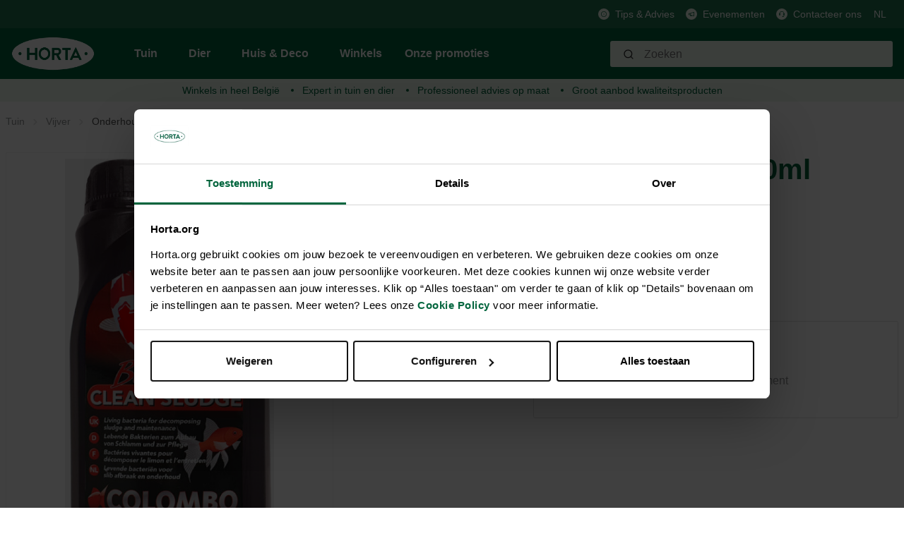

--- FILE ---
content_type: text/html; charset=utf-8
request_url: https://www.google.com/recaptcha/api2/anchor?ar=1&k=6Lc2ECQrAAAAAKf3gi8vENX6JDDzbCtlyyx14MRp&co=aHR0cHM6Ly9ob3J0YS5vcmc6NDQz&hl=en&v=jdMmXeCQEkPbnFDy9T04NbgJ&size=invisible&anchor-ms=20000&execute-ms=15000&cb=nbj0eidykrq
body_size: 46866
content:
<!DOCTYPE HTML><html dir="ltr" lang="en"><head><meta http-equiv="Content-Type" content="text/html; charset=UTF-8">
<meta http-equiv="X-UA-Compatible" content="IE=edge">
<title>reCAPTCHA</title>
<style type="text/css">
/* cyrillic-ext */
@font-face {
  font-family: 'Roboto';
  font-style: normal;
  font-weight: 400;
  font-stretch: 100%;
  src: url(//fonts.gstatic.com/s/roboto/v48/KFO7CnqEu92Fr1ME7kSn66aGLdTylUAMa3GUBHMdazTgWw.woff2) format('woff2');
  unicode-range: U+0460-052F, U+1C80-1C8A, U+20B4, U+2DE0-2DFF, U+A640-A69F, U+FE2E-FE2F;
}
/* cyrillic */
@font-face {
  font-family: 'Roboto';
  font-style: normal;
  font-weight: 400;
  font-stretch: 100%;
  src: url(//fonts.gstatic.com/s/roboto/v48/KFO7CnqEu92Fr1ME7kSn66aGLdTylUAMa3iUBHMdazTgWw.woff2) format('woff2');
  unicode-range: U+0301, U+0400-045F, U+0490-0491, U+04B0-04B1, U+2116;
}
/* greek-ext */
@font-face {
  font-family: 'Roboto';
  font-style: normal;
  font-weight: 400;
  font-stretch: 100%;
  src: url(//fonts.gstatic.com/s/roboto/v48/KFO7CnqEu92Fr1ME7kSn66aGLdTylUAMa3CUBHMdazTgWw.woff2) format('woff2');
  unicode-range: U+1F00-1FFF;
}
/* greek */
@font-face {
  font-family: 'Roboto';
  font-style: normal;
  font-weight: 400;
  font-stretch: 100%;
  src: url(//fonts.gstatic.com/s/roboto/v48/KFO7CnqEu92Fr1ME7kSn66aGLdTylUAMa3-UBHMdazTgWw.woff2) format('woff2');
  unicode-range: U+0370-0377, U+037A-037F, U+0384-038A, U+038C, U+038E-03A1, U+03A3-03FF;
}
/* math */
@font-face {
  font-family: 'Roboto';
  font-style: normal;
  font-weight: 400;
  font-stretch: 100%;
  src: url(//fonts.gstatic.com/s/roboto/v48/KFO7CnqEu92Fr1ME7kSn66aGLdTylUAMawCUBHMdazTgWw.woff2) format('woff2');
  unicode-range: U+0302-0303, U+0305, U+0307-0308, U+0310, U+0312, U+0315, U+031A, U+0326-0327, U+032C, U+032F-0330, U+0332-0333, U+0338, U+033A, U+0346, U+034D, U+0391-03A1, U+03A3-03A9, U+03B1-03C9, U+03D1, U+03D5-03D6, U+03F0-03F1, U+03F4-03F5, U+2016-2017, U+2034-2038, U+203C, U+2040, U+2043, U+2047, U+2050, U+2057, U+205F, U+2070-2071, U+2074-208E, U+2090-209C, U+20D0-20DC, U+20E1, U+20E5-20EF, U+2100-2112, U+2114-2115, U+2117-2121, U+2123-214F, U+2190, U+2192, U+2194-21AE, U+21B0-21E5, U+21F1-21F2, U+21F4-2211, U+2213-2214, U+2216-22FF, U+2308-230B, U+2310, U+2319, U+231C-2321, U+2336-237A, U+237C, U+2395, U+239B-23B7, U+23D0, U+23DC-23E1, U+2474-2475, U+25AF, U+25B3, U+25B7, U+25BD, U+25C1, U+25CA, U+25CC, U+25FB, U+266D-266F, U+27C0-27FF, U+2900-2AFF, U+2B0E-2B11, U+2B30-2B4C, U+2BFE, U+3030, U+FF5B, U+FF5D, U+1D400-1D7FF, U+1EE00-1EEFF;
}
/* symbols */
@font-face {
  font-family: 'Roboto';
  font-style: normal;
  font-weight: 400;
  font-stretch: 100%;
  src: url(//fonts.gstatic.com/s/roboto/v48/KFO7CnqEu92Fr1ME7kSn66aGLdTylUAMaxKUBHMdazTgWw.woff2) format('woff2');
  unicode-range: U+0001-000C, U+000E-001F, U+007F-009F, U+20DD-20E0, U+20E2-20E4, U+2150-218F, U+2190, U+2192, U+2194-2199, U+21AF, U+21E6-21F0, U+21F3, U+2218-2219, U+2299, U+22C4-22C6, U+2300-243F, U+2440-244A, U+2460-24FF, U+25A0-27BF, U+2800-28FF, U+2921-2922, U+2981, U+29BF, U+29EB, U+2B00-2BFF, U+4DC0-4DFF, U+FFF9-FFFB, U+10140-1018E, U+10190-1019C, U+101A0, U+101D0-101FD, U+102E0-102FB, U+10E60-10E7E, U+1D2C0-1D2D3, U+1D2E0-1D37F, U+1F000-1F0FF, U+1F100-1F1AD, U+1F1E6-1F1FF, U+1F30D-1F30F, U+1F315, U+1F31C, U+1F31E, U+1F320-1F32C, U+1F336, U+1F378, U+1F37D, U+1F382, U+1F393-1F39F, U+1F3A7-1F3A8, U+1F3AC-1F3AF, U+1F3C2, U+1F3C4-1F3C6, U+1F3CA-1F3CE, U+1F3D4-1F3E0, U+1F3ED, U+1F3F1-1F3F3, U+1F3F5-1F3F7, U+1F408, U+1F415, U+1F41F, U+1F426, U+1F43F, U+1F441-1F442, U+1F444, U+1F446-1F449, U+1F44C-1F44E, U+1F453, U+1F46A, U+1F47D, U+1F4A3, U+1F4B0, U+1F4B3, U+1F4B9, U+1F4BB, U+1F4BF, U+1F4C8-1F4CB, U+1F4D6, U+1F4DA, U+1F4DF, U+1F4E3-1F4E6, U+1F4EA-1F4ED, U+1F4F7, U+1F4F9-1F4FB, U+1F4FD-1F4FE, U+1F503, U+1F507-1F50B, U+1F50D, U+1F512-1F513, U+1F53E-1F54A, U+1F54F-1F5FA, U+1F610, U+1F650-1F67F, U+1F687, U+1F68D, U+1F691, U+1F694, U+1F698, U+1F6AD, U+1F6B2, U+1F6B9-1F6BA, U+1F6BC, U+1F6C6-1F6CF, U+1F6D3-1F6D7, U+1F6E0-1F6EA, U+1F6F0-1F6F3, U+1F6F7-1F6FC, U+1F700-1F7FF, U+1F800-1F80B, U+1F810-1F847, U+1F850-1F859, U+1F860-1F887, U+1F890-1F8AD, U+1F8B0-1F8BB, U+1F8C0-1F8C1, U+1F900-1F90B, U+1F93B, U+1F946, U+1F984, U+1F996, U+1F9E9, U+1FA00-1FA6F, U+1FA70-1FA7C, U+1FA80-1FA89, U+1FA8F-1FAC6, U+1FACE-1FADC, U+1FADF-1FAE9, U+1FAF0-1FAF8, U+1FB00-1FBFF;
}
/* vietnamese */
@font-face {
  font-family: 'Roboto';
  font-style: normal;
  font-weight: 400;
  font-stretch: 100%;
  src: url(//fonts.gstatic.com/s/roboto/v48/KFO7CnqEu92Fr1ME7kSn66aGLdTylUAMa3OUBHMdazTgWw.woff2) format('woff2');
  unicode-range: U+0102-0103, U+0110-0111, U+0128-0129, U+0168-0169, U+01A0-01A1, U+01AF-01B0, U+0300-0301, U+0303-0304, U+0308-0309, U+0323, U+0329, U+1EA0-1EF9, U+20AB;
}
/* latin-ext */
@font-face {
  font-family: 'Roboto';
  font-style: normal;
  font-weight: 400;
  font-stretch: 100%;
  src: url(//fonts.gstatic.com/s/roboto/v48/KFO7CnqEu92Fr1ME7kSn66aGLdTylUAMa3KUBHMdazTgWw.woff2) format('woff2');
  unicode-range: U+0100-02BA, U+02BD-02C5, U+02C7-02CC, U+02CE-02D7, U+02DD-02FF, U+0304, U+0308, U+0329, U+1D00-1DBF, U+1E00-1E9F, U+1EF2-1EFF, U+2020, U+20A0-20AB, U+20AD-20C0, U+2113, U+2C60-2C7F, U+A720-A7FF;
}
/* latin */
@font-face {
  font-family: 'Roboto';
  font-style: normal;
  font-weight: 400;
  font-stretch: 100%;
  src: url(//fonts.gstatic.com/s/roboto/v48/KFO7CnqEu92Fr1ME7kSn66aGLdTylUAMa3yUBHMdazQ.woff2) format('woff2');
  unicode-range: U+0000-00FF, U+0131, U+0152-0153, U+02BB-02BC, U+02C6, U+02DA, U+02DC, U+0304, U+0308, U+0329, U+2000-206F, U+20AC, U+2122, U+2191, U+2193, U+2212, U+2215, U+FEFF, U+FFFD;
}
/* cyrillic-ext */
@font-face {
  font-family: 'Roboto';
  font-style: normal;
  font-weight: 500;
  font-stretch: 100%;
  src: url(//fonts.gstatic.com/s/roboto/v48/KFO7CnqEu92Fr1ME7kSn66aGLdTylUAMa3GUBHMdazTgWw.woff2) format('woff2');
  unicode-range: U+0460-052F, U+1C80-1C8A, U+20B4, U+2DE0-2DFF, U+A640-A69F, U+FE2E-FE2F;
}
/* cyrillic */
@font-face {
  font-family: 'Roboto';
  font-style: normal;
  font-weight: 500;
  font-stretch: 100%;
  src: url(//fonts.gstatic.com/s/roboto/v48/KFO7CnqEu92Fr1ME7kSn66aGLdTylUAMa3iUBHMdazTgWw.woff2) format('woff2');
  unicode-range: U+0301, U+0400-045F, U+0490-0491, U+04B0-04B1, U+2116;
}
/* greek-ext */
@font-face {
  font-family: 'Roboto';
  font-style: normal;
  font-weight: 500;
  font-stretch: 100%;
  src: url(//fonts.gstatic.com/s/roboto/v48/KFO7CnqEu92Fr1ME7kSn66aGLdTylUAMa3CUBHMdazTgWw.woff2) format('woff2');
  unicode-range: U+1F00-1FFF;
}
/* greek */
@font-face {
  font-family: 'Roboto';
  font-style: normal;
  font-weight: 500;
  font-stretch: 100%;
  src: url(//fonts.gstatic.com/s/roboto/v48/KFO7CnqEu92Fr1ME7kSn66aGLdTylUAMa3-UBHMdazTgWw.woff2) format('woff2');
  unicode-range: U+0370-0377, U+037A-037F, U+0384-038A, U+038C, U+038E-03A1, U+03A3-03FF;
}
/* math */
@font-face {
  font-family: 'Roboto';
  font-style: normal;
  font-weight: 500;
  font-stretch: 100%;
  src: url(//fonts.gstatic.com/s/roboto/v48/KFO7CnqEu92Fr1ME7kSn66aGLdTylUAMawCUBHMdazTgWw.woff2) format('woff2');
  unicode-range: U+0302-0303, U+0305, U+0307-0308, U+0310, U+0312, U+0315, U+031A, U+0326-0327, U+032C, U+032F-0330, U+0332-0333, U+0338, U+033A, U+0346, U+034D, U+0391-03A1, U+03A3-03A9, U+03B1-03C9, U+03D1, U+03D5-03D6, U+03F0-03F1, U+03F4-03F5, U+2016-2017, U+2034-2038, U+203C, U+2040, U+2043, U+2047, U+2050, U+2057, U+205F, U+2070-2071, U+2074-208E, U+2090-209C, U+20D0-20DC, U+20E1, U+20E5-20EF, U+2100-2112, U+2114-2115, U+2117-2121, U+2123-214F, U+2190, U+2192, U+2194-21AE, U+21B0-21E5, U+21F1-21F2, U+21F4-2211, U+2213-2214, U+2216-22FF, U+2308-230B, U+2310, U+2319, U+231C-2321, U+2336-237A, U+237C, U+2395, U+239B-23B7, U+23D0, U+23DC-23E1, U+2474-2475, U+25AF, U+25B3, U+25B7, U+25BD, U+25C1, U+25CA, U+25CC, U+25FB, U+266D-266F, U+27C0-27FF, U+2900-2AFF, U+2B0E-2B11, U+2B30-2B4C, U+2BFE, U+3030, U+FF5B, U+FF5D, U+1D400-1D7FF, U+1EE00-1EEFF;
}
/* symbols */
@font-face {
  font-family: 'Roboto';
  font-style: normal;
  font-weight: 500;
  font-stretch: 100%;
  src: url(//fonts.gstatic.com/s/roboto/v48/KFO7CnqEu92Fr1ME7kSn66aGLdTylUAMaxKUBHMdazTgWw.woff2) format('woff2');
  unicode-range: U+0001-000C, U+000E-001F, U+007F-009F, U+20DD-20E0, U+20E2-20E4, U+2150-218F, U+2190, U+2192, U+2194-2199, U+21AF, U+21E6-21F0, U+21F3, U+2218-2219, U+2299, U+22C4-22C6, U+2300-243F, U+2440-244A, U+2460-24FF, U+25A0-27BF, U+2800-28FF, U+2921-2922, U+2981, U+29BF, U+29EB, U+2B00-2BFF, U+4DC0-4DFF, U+FFF9-FFFB, U+10140-1018E, U+10190-1019C, U+101A0, U+101D0-101FD, U+102E0-102FB, U+10E60-10E7E, U+1D2C0-1D2D3, U+1D2E0-1D37F, U+1F000-1F0FF, U+1F100-1F1AD, U+1F1E6-1F1FF, U+1F30D-1F30F, U+1F315, U+1F31C, U+1F31E, U+1F320-1F32C, U+1F336, U+1F378, U+1F37D, U+1F382, U+1F393-1F39F, U+1F3A7-1F3A8, U+1F3AC-1F3AF, U+1F3C2, U+1F3C4-1F3C6, U+1F3CA-1F3CE, U+1F3D4-1F3E0, U+1F3ED, U+1F3F1-1F3F3, U+1F3F5-1F3F7, U+1F408, U+1F415, U+1F41F, U+1F426, U+1F43F, U+1F441-1F442, U+1F444, U+1F446-1F449, U+1F44C-1F44E, U+1F453, U+1F46A, U+1F47D, U+1F4A3, U+1F4B0, U+1F4B3, U+1F4B9, U+1F4BB, U+1F4BF, U+1F4C8-1F4CB, U+1F4D6, U+1F4DA, U+1F4DF, U+1F4E3-1F4E6, U+1F4EA-1F4ED, U+1F4F7, U+1F4F9-1F4FB, U+1F4FD-1F4FE, U+1F503, U+1F507-1F50B, U+1F50D, U+1F512-1F513, U+1F53E-1F54A, U+1F54F-1F5FA, U+1F610, U+1F650-1F67F, U+1F687, U+1F68D, U+1F691, U+1F694, U+1F698, U+1F6AD, U+1F6B2, U+1F6B9-1F6BA, U+1F6BC, U+1F6C6-1F6CF, U+1F6D3-1F6D7, U+1F6E0-1F6EA, U+1F6F0-1F6F3, U+1F6F7-1F6FC, U+1F700-1F7FF, U+1F800-1F80B, U+1F810-1F847, U+1F850-1F859, U+1F860-1F887, U+1F890-1F8AD, U+1F8B0-1F8BB, U+1F8C0-1F8C1, U+1F900-1F90B, U+1F93B, U+1F946, U+1F984, U+1F996, U+1F9E9, U+1FA00-1FA6F, U+1FA70-1FA7C, U+1FA80-1FA89, U+1FA8F-1FAC6, U+1FACE-1FADC, U+1FADF-1FAE9, U+1FAF0-1FAF8, U+1FB00-1FBFF;
}
/* vietnamese */
@font-face {
  font-family: 'Roboto';
  font-style: normal;
  font-weight: 500;
  font-stretch: 100%;
  src: url(//fonts.gstatic.com/s/roboto/v48/KFO7CnqEu92Fr1ME7kSn66aGLdTylUAMa3OUBHMdazTgWw.woff2) format('woff2');
  unicode-range: U+0102-0103, U+0110-0111, U+0128-0129, U+0168-0169, U+01A0-01A1, U+01AF-01B0, U+0300-0301, U+0303-0304, U+0308-0309, U+0323, U+0329, U+1EA0-1EF9, U+20AB;
}
/* latin-ext */
@font-face {
  font-family: 'Roboto';
  font-style: normal;
  font-weight: 500;
  font-stretch: 100%;
  src: url(//fonts.gstatic.com/s/roboto/v48/KFO7CnqEu92Fr1ME7kSn66aGLdTylUAMa3KUBHMdazTgWw.woff2) format('woff2');
  unicode-range: U+0100-02BA, U+02BD-02C5, U+02C7-02CC, U+02CE-02D7, U+02DD-02FF, U+0304, U+0308, U+0329, U+1D00-1DBF, U+1E00-1E9F, U+1EF2-1EFF, U+2020, U+20A0-20AB, U+20AD-20C0, U+2113, U+2C60-2C7F, U+A720-A7FF;
}
/* latin */
@font-face {
  font-family: 'Roboto';
  font-style: normal;
  font-weight: 500;
  font-stretch: 100%;
  src: url(//fonts.gstatic.com/s/roboto/v48/KFO7CnqEu92Fr1ME7kSn66aGLdTylUAMa3yUBHMdazQ.woff2) format('woff2');
  unicode-range: U+0000-00FF, U+0131, U+0152-0153, U+02BB-02BC, U+02C6, U+02DA, U+02DC, U+0304, U+0308, U+0329, U+2000-206F, U+20AC, U+2122, U+2191, U+2193, U+2212, U+2215, U+FEFF, U+FFFD;
}
/* cyrillic-ext */
@font-face {
  font-family: 'Roboto';
  font-style: normal;
  font-weight: 900;
  font-stretch: 100%;
  src: url(//fonts.gstatic.com/s/roboto/v48/KFO7CnqEu92Fr1ME7kSn66aGLdTylUAMa3GUBHMdazTgWw.woff2) format('woff2');
  unicode-range: U+0460-052F, U+1C80-1C8A, U+20B4, U+2DE0-2DFF, U+A640-A69F, U+FE2E-FE2F;
}
/* cyrillic */
@font-face {
  font-family: 'Roboto';
  font-style: normal;
  font-weight: 900;
  font-stretch: 100%;
  src: url(//fonts.gstatic.com/s/roboto/v48/KFO7CnqEu92Fr1ME7kSn66aGLdTylUAMa3iUBHMdazTgWw.woff2) format('woff2');
  unicode-range: U+0301, U+0400-045F, U+0490-0491, U+04B0-04B1, U+2116;
}
/* greek-ext */
@font-face {
  font-family: 'Roboto';
  font-style: normal;
  font-weight: 900;
  font-stretch: 100%;
  src: url(//fonts.gstatic.com/s/roboto/v48/KFO7CnqEu92Fr1ME7kSn66aGLdTylUAMa3CUBHMdazTgWw.woff2) format('woff2');
  unicode-range: U+1F00-1FFF;
}
/* greek */
@font-face {
  font-family: 'Roboto';
  font-style: normal;
  font-weight: 900;
  font-stretch: 100%;
  src: url(//fonts.gstatic.com/s/roboto/v48/KFO7CnqEu92Fr1ME7kSn66aGLdTylUAMa3-UBHMdazTgWw.woff2) format('woff2');
  unicode-range: U+0370-0377, U+037A-037F, U+0384-038A, U+038C, U+038E-03A1, U+03A3-03FF;
}
/* math */
@font-face {
  font-family: 'Roboto';
  font-style: normal;
  font-weight: 900;
  font-stretch: 100%;
  src: url(//fonts.gstatic.com/s/roboto/v48/KFO7CnqEu92Fr1ME7kSn66aGLdTylUAMawCUBHMdazTgWw.woff2) format('woff2');
  unicode-range: U+0302-0303, U+0305, U+0307-0308, U+0310, U+0312, U+0315, U+031A, U+0326-0327, U+032C, U+032F-0330, U+0332-0333, U+0338, U+033A, U+0346, U+034D, U+0391-03A1, U+03A3-03A9, U+03B1-03C9, U+03D1, U+03D5-03D6, U+03F0-03F1, U+03F4-03F5, U+2016-2017, U+2034-2038, U+203C, U+2040, U+2043, U+2047, U+2050, U+2057, U+205F, U+2070-2071, U+2074-208E, U+2090-209C, U+20D0-20DC, U+20E1, U+20E5-20EF, U+2100-2112, U+2114-2115, U+2117-2121, U+2123-214F, U+2190, U+2192, U+2194-21AE, U+21B0-21E5, U+21F1-21F2, U+21F4-2211, U+2213-2214, U+2216-22FF, U+2308-230B, U+2310, U+2319, U+231C-2321, U+2336-237A, U+237C, U+2395, U+239B-23B7, U+23D0, U+23DC-23E1, U+2474-2475, U+25AF, U+25B3, U+25B7, U+25BD, U+25C1, U+25CA, U+25CC, U+25FB, U+266D-266F, U+27C0-27FF, U+2900-2AFF, U+2B0E-2B11, U+2B30-2B4C, U+2BFE, U+3030, U+FF5B, U+FF5D, U+1D400-1D7FF, U+1EE00-1EEFF;
}
/* symbols */
@font-face {
  font-family: 'Roboto';
  font-style: normal;
  font-weight: 900;
  font-stretch: 100%;
  src: url(//fonts.gstatic.com/s/roboto/v48/KFO7CnqEu92Fr1ME7kSn66aGLdTylUAMaxKUBHMdazTgWw.woff2) format('woff2');
  unicode-range: U+0001-000C, U+000E-001F, U+007F-009F, U+20DD-20E0, U+20E2-20E4, U+2150-218F, U+2190, U+2192, U+2194-2199, U+21AF, U+21E6-21F0, U+21F3, U+2218-2219, U+2299, U+22C4-22C6, U+2300-243F, U+2440-244A, U+2460-24FF, U+25A0-27BF, U+2800-28FF, U+2921-2922, U+2981, U+29BF, U+29EB, U+2B00-2BFF, U+4DC0-4DFF, U+FFF9-FFFB, U+10140-1018E, U+10190-1019C, U+101A0, U+101D0-101FD, U+102E0-102FB, U+10E60-10E7E, U+1D2C0-1D2D3, U+1D2E0-1D37F, U+1F000-1F0FF, U+1F100-1F1AD, U+1F1E6-1F1FF, U+1F30D-1F30F, U+1F315, U+1F31C, U+1F31E, U+1F320-1F32C, U+1F336, U+1F378, U+1F37D, U+1F382, U+1F393-1F39F, U+1F3A7-1F3A8, U+1F3AC-1F3AF, U+1F3C2, U+1F3C4-1F3C6, U+1F3CA-1F3CE, U+1F3D4-1F3E0, U+1F3ED, U+1F3F1-1F3F3, U+1F3F5-1F3F7, U+1F408, U+1F415, U+1F41F, U+1F426, U+1F43F, U+1F441-1F442, U+1F444, U+1F446-1F449, U+1F44C-1F44E, U+1F453, U+1F46A, U+1F47D, U+1F4A3, U+1F4B0, U+1F4B3, U+1F4B9, U+1F4BB, U+1F4BF, U+1F4C8-1F4CB, U+1F4D6, U+1F4DA, U+1F4DF, U+1F4E3-1F4E6, U+1F4EA-1F4ED, U+1F4F7, U+1F4F9-1F4FB, U+1F4FD-1F4FE, U+1F503, U+1F507-1F50B, U+1F50D, U+1F512-1F513, U+1F53E-1F54A, U+1F54F-1F5FA, U+1F610, U+1F650-1F67F, U+1F687, U+1F68D, U+1F691, U+1F694, U+1F698, U+1F6AD, U+1F6B2, U+1F6B9-1F6BA, U+1F6BC, U+1F6C6-1F6CF, U+1F6D3-1F6D7, U+1F6E0-1F6EA, U+1F6F0-1F6F3, U+1F6F7-1F6FC, U+1F700-1F7FF, U+1F800-1F80B, U+1F810-1F847, U+1F850-1F859, U+1F860-1F887, U+1F890-1F8AD, U+1F8B0-1F8BB, U+1F8C0-1F8C1, U+1F900-1F90B, U+1F93B, U+1F946, U+1F984, U+1F996, U+1F9E9, U+1FA00-1FA6F, U+1FA70-1FA7C, U+1FA80-1FA89, U+1FA8F-1FAC6, U+1FACE-1FADC, U+1FADF-1FAE9, U+1FAF0-1FAF8, U+1FB00-1FBFF;
}
/* vietnamese */
@font-face {
  font-family: 'Roboto';
  font-style: normal;
  font-weight: 900;
  font-stretch: 100%;
  src: url(//fonts.gstatic.com/s/roboto/v48/KFO7CnqEu92Fr1ME7kSn66aGLdTylUAMa3OUBHMdazTgWw.woff2) format('woff2');
  unicode-range: U+0102-0103, U+0110-0111, U+0128-0129, U+0168-0169, U+01A0-01A1, U+01AF-01B0, U+0300-0301, U+0303-0304, U+0308-0309, U+0323, U+0329, U+1EA0-1EF9, U+20AB;
}
/* latin-ext */
@font-face {
  font-family: 'Roboto';
  font-style: normal;
  font-weight: 900;
  font-stretch: 100%;
  src: url(//fonts.gstatic.com/s/roboto/v48/KFO7CnqEu92Fr1ME7kSn66aGLdTylUAMa3KUBHMdazTgWw.woff2) format('woff2');
  unicode-range: U+0100-02BA, U+02BD-02C5, U+02C7-02CC, U+02CE-02D7, U+02DD-02FF, U+0304, U+0308, U+0329, U+1D00-1DBF, U+1E00-1E9F, U+1EF2-1EFF, U+2020, U+20A0-20AB, U+20AD-20C0, U+2113, U+2C60-2C7F, U+A720-A7FF;
}
/* latin */
@font-face {
  font-family: 'Roboto';
  font-style: normal;
  font-weight: 900;
  font-stretch: 100%;
  src: url(//fonts.gstatic.com/s/roboto/v48/KFO7CnqEu92Fr1ME7kSn66aGLdTylUAMa3yUBHMdazQ.woff2) format('woff2');
  unicode-range: U+0000-00FF, U+0131, U+0152-0153, U+02BB-02BC, U+02C6, U+02DA, U+02DC, U+0304, U+0308, U+0329, U+2000-206F, U+20AC, U+2122, U+2191, U+2193, U+2212, U+2215, U+FEFF, U+FFFD;
}

</style>
<link rel="stylesheet" type="text/css" href="https://www.gstatic.com/recaptcha/releases/jdMmXeCQEkPbnFDy9T04NbgJ/styles__ltr.css">
<script nonce="_Poptudk2zDqn11gPOFegA" type="text/javascript">window['__recaptcha_api'] = 'https://www.google.com/recaptcha/api2/';</script>
<script type="text/javascript" src="https://www.gstatic.com/recaptcha/releases/jdMmXeCQEkPbnFDy9T04NbgJ/recaptcha__en.js" nonce="_Poptudk2zDqn11gPOFegA">
      
    </script></head>
<body><div id="rc-anchor-alert" class="rc-anchor-alert"></div>
<input type="hidden" id="recaptcha-token" value="[base64]">
<script type="text/javascript" nonce="_Poptudk2zDqn11gPOFegA">
      recaptcha.anchor.Main.init("[\x22ainput\x22,[\x22bgdata\x22,\x22\x22,\[base64]/MjU1OmY/[base64]/[base64]/[base64]/[base64]/bmV3IGdbUF0oelswXSk6ST09Mj9uZXcgZ1tQXSh6WzBdLHpbMV0pOkk9PTM/bmV3IGdbUF0oelswXSx6WzFdLHpbMl0pOkk9PTQ/[base64]/[base64]/[base64]/[base64]/[base64]/[base64]/[base64]\\u003d\x22,\[base64]\x22,\[base64]/DrG18UHAFw4PDpsKPbz1HwpTCoMKEfXYDbsKaMApKw4cfwrRHLMOUw75jwpjCkgbClMOZM8OVAmA+G00MecO1w74wdcO7wrYiwoE1a3YfwoPDolFqworDp3bDh8KAE8K8wo93bcK7DMOvVsOywrjDh3tswonCv8O/w7ofw4DDmcOfw6TCtVDCrcOpw7Q0Ew7DlMOYXiJ4AcK3w78lw7cLFxROwrY9wqJGUxrDmwMkPMKNG8OXecKZwo8+w5QSwpvDonZoQFTDoUcfw5FZEyhfMMKfw6bDnykJamvCjV/CsMOULcO2w7DDvcOqUjAnPT9aVD/DlGXCkFvDmwk5w4FEw4ZCwotDXiEZP8K/Whpkw6RMKDDChcKVC3bCosOvcsKrZMOmwpLCp8Kyw68Aw5dDwpcea8OiTsK7w73DoMO2wqwnCcKTw7JQwrXCjcOUIcOmwrNmwqseQUlyCjMzwp3CpcKOU8K5w5Yzw4TDnMKOEsONw4rCnQXCmTfDtysqwpEmGsODwrPDs8KHw4XDqBLDlCY/E8KWVwVKw7HDl8KvbMO4w7xpw7JiwqXDiXbDrMO1H8Occ3JQwqZOw68XR0kMwqxxw7DCpgc6w6JiYsOCwpHDncOkwp5gd8O+QTB1wp8lesOqw5PDhzvDnH0tAz1ZwrQpwo/DucKrw77Dk8KNw7TDmsKdZMOlwp7DrkIQNsKoUcKxwoRYw5bDrMO1RljDpcOlDBXCusOURsOwBQB1w73CgifDuknDk8KKw5/DisK1ekZhLsOMw5p6SXNqwpvDpxg7ccKaw47ClMKyFXTDgSxtSyfCgg7DgcKnwpDCvw/CisKfw6fCj3/CkDLDlUEzT8OXFH0wIkPDki9jYW4MwpPCqcOkAERAazfClcO8wp8nJCwAVgrCtMOBwo3DlsK5w4TCoAXDrMORw4nCrmxmwojDksOewoXCpsK/[base64]/CimXCnitFw7XCjcKefFbCiwUqbSvDjsOMV8KrTC7Cvh3DmMKtQ8KCM8O2w7DCrX4Gw4LDlMKHJzNlw5DDmTTDlEB9wox5worDl2FMDQDDtxTDgik6BlfDuSrClXbCmCfDvjtWJzpuB3/DvT0rKmIWw5NxVcO8BHA7bWvDi29bwqd9V8O2X8OrXDJwdsOHwoLCmG9YQMKhZMKERMOkw58Vw5sIw6jCnHAuwohlwq3DvRjCvsOPTEfCnTUrw6zDj8O0w7R9w5hDwrh6GsKswr9Uw6vDiXLDtwg8JSZBwoLCu8KSN8OfSsOpZMOqw6TCpy/CpFrCkcKqXCQXRXXDjlBEAMKbM09lL8K/O8KUYXABOyUnCsKew6Muw4Iqw5PDtcKECMOxwocyw6/Di3BWw5ZqasK6woUVXF8Ow7MqRsK2w45rCsK/[base64]/CrGrClBPDuVDCtzXCjWjCn1w0RHk4wokawpTDiVI5wqHCr8ONw4fDrcOYwoNHw60vGsOgw4JrKUM3w6N8IsOOwpFsw4wuPX8Mw5AUURLCnMOLHCZIwoHDlC7DoMK+wqzCo8K/wpzDrsKMOcKvccK5wrkBKDF4AgnCucKsZMOUacK4K8KDwpHDljbClQ3DtnxkamhKFsKeSgvChijDvn7DssO3D8OlDsOdwrw2VXjDg8OWw63Dj8K7L8KwwpN/w47DsGbCsy5NHkpSwo7DjsOgw7XCqcKlwqIUw4hGK8K7IFnCoMKEw6wcwrjCsUPCo2AQw6bDsFZfcMKWw6LCj2ppwqE9FcKBw6h7GwN7XBloW8KWSFcLbMOKwrUxSFhDw494wr3DlsKcQMOMwpbDtyXDkMKzAsKDwoQxVsKhw6tpwq4VWsOpaMO9T0nCm0TDv3PCqMK/UMO5wrdeV8KUw6cyXMOJEcO/exLDjsOyCRbCkQ/DhMK7ewTCsw1KwocowqLChcKLOyzCucKgwpx5wrzCuVbDvSTCp8KMOREfbsK6YMKew7TDosKTcsOWc3JLXDxWworCinbCj8OHwqzCr8OXe8KOJSrCqTVXwrzCi8OBworDpsKEHzHCunsGwpbCpcKzwr5vchXDhSpuw4pewr3DvgRDJsKcYi/DqMKLwqRuagNWT8KVwrYlw4/CkMOZwpc+wp/DiwQ7w7BCGsOedsOSw4xiw4bDk8K+wobCuixsAgnDjnxYHMOswqjDh0sjCcOiN8KUwo3CgXkJDwXClcKjIxfDnCdjFcKfw5LDgcKYMH/DjTnDgsKRHcOXXlDDgsKZbMOewoDDl0dtwrjChcKZOcOVPMOhwpjCkhJUbRPDmy/CkzNMwrg0w5vCqcO3AsKfPcOBwrFkKjNXwqPCocO5w77DocOVwoccHiJDKMOVIcOKwpdjKlB2wrdUwqDDvsO+woBtwq3Dgi09wpTDvGRIw6vDk8KUWlrDq8Kgw4FWw5nDn2/[base64]/ODHDlsOIw7jDjxTDqcKAIlvDhsKowqtawq0jYSAPCzHDmcKoJcOcLjp2DMO+wrhBw4/DhHXCn1o8wo3CncOSP8OTVVbDojduw6VEwqjChsKpbljCj1dSJsO8w7PDlMO1QcOyw6nCnRPDj1YbXcKsSDpVc8KScsKcwrIFw4khwr/CqsK+w6DCtG4tw6TCvmlkbMOEwqU4ScKEGkUxYsO7w4bDr8OIw7bCvDjCsMKswoDDtXTDvEvDojXDn8K0LmXDpi3DlSHDvBhtwpF0wpYswpTDjTwFwoTCk2ABwq7Dm0nChnPDh0fDmMKMw4powrrDksK2SSHCrF/DtyFoNH/DuMOnwr7Ch8OuOcOTw6llwr3Dhz8ww5DCu3l4X8KLw4LCo8K7G8KBwoVqwoPDl8OnXcKVwq7CgmvCmcORJn9ACS5Sw4DCsADCl8KxwqFWw5jCisK9wo7CvsK2w5AgBSE/[base64]/wo3CjcOKLjzDvMOfRcKtw7bDqk/CoMKBUBdcwpkBw6/DhcKyw50xUcKtalbDkcKGw4TCsl3DmcOCccOHw7BcKjszDxoqERdxwoPDvMKqcn9uw4TDqz42wplrUcKKw4fCncKww4TCsUI/byoVcjpQEjVcw4vDtBsgHMKgw7QSw7LDhBN1V8OOD8KoXcKYwqfCq8OYRVF3UQbCh1ErKcObBlDChTw7wrDDscOXZMKmw6TDpW/CtsOqw7REwpI8eMKywqfCjsO1wqoWwo3DpcKfwpvCgDrCqmDDqHfCr8KZwozDnCTCiMOzwpzDqcKUPmdCw6Rlw6ZSYcOYYQ/[base64]/CkQTCoDDDr8OuwooqOMO7J3R9w598NsKOwoskAMK9w6A4wrnCvg7CssO+TsOFWcK5QcKEVcKXGsOMwpQ4QhTDkX/Cs1sAwoUxwqw2IlQfL8KFOcO/DcOlXsOZQMKSwofCnk/CucKOwqkSUMK7B8KNwpR+GcKNXsKrwqvDmRNLwr0SY2TDlsKgaMKKCcOzw7YEw4/Cj8OzYkRMXMKwFcOpQMKTMjZyH8KLw4jCvkzDucOiwoUgIcK/YgMyasKUw4/[base64]/wr1/NVrCnMOGwr9sNg7CmB5LwoHDs8KvLcOLw45XUsKHwrPDrsOvwqDCgz7CvMObw7ZtdUzDm8KzMMOHHMKqTFZPACURGg7ChcOCw7LCpkzCt8Klw71zBMOrw4pHSMKsQMKZbcONMG3Cvj/DrMK/SV7CgMKQD1AyWsK/MS9EU8OFAA3DuMKpw6U7w7/Cr8KFwpscwrw4wo/[base64]/DrxgJw5/[base64]/CssKrwqjCgsKjY8KbbDXDu1fDgiAqIMK5WcKkSTcOw7bCuBx2c8OKwo9gwrErwq1uwr4Kw7/DnMOAb8KMcsO8aTNDwpt/w5sdw7TDjXgLPGzDuHlcI0Bjw4x8FFcww5VbYyDCqMKhSQQlDGExw7vCnUZJfMO/w5oyw4bCqsOYTghlw63DlTxVw50XA3LCuGFzOMOvw4lsw6jCmMOfTsOGPT3Don9cwoHCssKjT1Jfw4/CrmMQw4bCvFrDp8Kcwq4oJMKpwoJ5QMOgCinDtD9gwotTw59OwoHDkQfCjcKRe3DCnjnCmhjDgCjCqnh2woRgUUjCqU7CtnQ0dcKXw6nDsMOcCwvDiRdmw6LDs8K6wqVYMyvDsMKbR8KOOsOMwoZNJTvCusKDby7DpMKEI3dfQsOVw7XDnBHCs8KnwpfCgwPCkkBdw5/DusKTEcKCw7jCn8O9w6/Cs0DDpTQpB8OsFmHDl0DDlEgHBMK5Hx0Cw5NkMjRZB8OQwpPCt8KYScK0w7HDuVZHw7YYwrLDlRzDncOOw5kwwoXDqk/DhSbDmBp0UMOcfGbClC7CjCnCn8O+w7Ykw6nCvcOXcAXDijkGw55+UMKXMXvDvRsKbkbDs8KSfXxfw7pow7RawrkEw5ZyWMKAV8OZw4QZw5d4NcKxL8KHwrswwqLDsQ9Yw5kOw4nDmcKlwqDCsRBnw5fCpMOiPsK5w6vCjMO/w5MXSBoYBMOmbMOgJzYRwpY2HsOrwrPDlzQ3Gy3Cu8K9wqJdEMK0f3zDpcKOME1WwrJpw6zDjlPCsHtlJDLCtcKMBcKFwrcGR05QRAQ8T8K2w6BZGsOELMKbZzBDw7zDs8Kqwq8YNk/CnD/[base64]/Dt35Zw6vCgiUAwrVsw4rDsnDCsGFfTBDChCoRw5fDn2DDv8OwTUzDmzVYwrh0GkfCvsKUwq1Lw5PChVVzOgZKw5toYsKOPXHCmMOAw4QbTsKUMcK/w54gwrVRwqZfw7DCgcKCVhzChBDCoMOQVcKdw6Exw7fCscOGw6nDvhLCgxjDogE+c8Kewqw+wqQJw4t0RsOvYcOqwqrDicKqfBLCql7Dl8K6w6PCqHjCisK9woFawqNMwqAiw5hNcsOEAkjCiMOvfHZXLcKYw69bZW0Tw4Iuwo/CtW9GKsOuwpwlw79UDMOKR8KvwrHDncKcRGXCvSjDhBrChsO/[base64]/DoUrCusKHw4LDhMK7w63DnsOcwrZ6wqnDlzrDu3ADwrDCtS/Cn8OoNS1GSCfDhl/CqFAqHzNtw6LChcKrwoHDvMKEIsOnLDgMw7pkw4NCw5rDtMKbw5dLBMOtT2g6LMKiw6M/w60CYwRpw7kIV8OVwoIlwpXCkMKXw4Yewq7Dl8OhQ8OsJsKpRsKlwo/Cl8OWwqYeXxMEK1c5C8Kyw6zDkMKCwqrChsOew7tAwrkXFHAlSS/[base64]/CssO3w54Xwph4UMOQw4/CgGEUwp/DsiDCnC8IElUZw5gLbsKfCsKUw4sjw4p1MsK3w47DsT/CnDPDtMOuw5zCt8K6Q1/DqnbCiS1zwrUew4hoHDEPwpHDjcK4PypWe8Oaw4hpGlAnwppwIjfCrGh2W8Ocw5cOwrtdP8OPdsKyVjAww5XCvgFUDhA4XMO4w744ccKfwojDolAhwq3CrsOhw4xrw6Q5wpDCmsKDwprCjMOlEUjDv8KYwqlvwqd/[base64]/DrcKzwozClsO9An3CusO0YRQGw7Fbwr5Iwo9uw4cgGFBBw6TDosOOw63Ck8KwwoRzVRV6wpJTY0jCg8O5wqnCnsOYwqIDwowzAE15UihuQF9Xw4RFw4bCrMK0wrPCjAXDvMKNw6XDu1ttw5tvw41Sw5TDljzCnMKmw4/ClMOVw4jCui4AS8KbdsKaw6ZqZcKfwpXDhcOXNMOPFcKZwrjCqX4jwqBOwqXChMKYJMOMS2/Co8O1wrl3w5/DosOmw7fCo3BDw73DtMO+w583wo3CmFFIwoFzBMKTwpnDjcKfMirDu8Oow5BLRsOyWcOQwpnDnEjDhyYvwq/Dl3h/[base64]/Cj17ChBzDmlxZw4M+PCoCwqLCnWjCgcOlw7HDpTXCjMObU8OJDMKEwpAgc2pYwrtwwrojFQHDu2rCrWfDkDPDrB/CrsKoMsO/w5szwrPDsWrDjsKbwoktw5LDk8OwXyFRHsO5bMKzwp0wwr4Jw5s5MGvDnh/DjsKQQQPCvMOlZEtUwqRiaMKyw6UMw5NnfG8Ww57DuxfDviTDpcOcH8OdMEvDmjI+Z8KAw6DDjcOmwq3CnT1VJwXDh1fCksO+w4jDsyXCtzvCs8KDRmXDk2LDi0bDnD7DlBzDm8K6wrM+TsKHfG7Cik0qCjHCrcOawpFewrcwU8O5wo9jwq/CgMOaw44cwovDhMKfw7bCj2XDmR4dwqHDjzXChQ8DFntsdS4OwpJ5H8Kkwrx0w7tIwp/DsjnDpklKHgNkw5TChsONKlg9wrrDh8Oww5nDvsO0fDTDqsKGFWjCig/ChUDDmcOhw7vCuyJ3wrAmQTFJXcK7Gm7Dq3A9Ry7DoMONworDtsKeTjbDnsO3w6wzK8K9w5/DpMO4w4XCh8KyasOQwrx4w49OwpTCusKowobDpsK3wrHDtcKdwpvCgntzUj7Cg8O6G8K0JGQ0wodswrrCisOIw5XDiC/Cv8K8woDDnB0SKk0vN1LCu0XDg8OWw548wpURFcKLwrvCssO2w74Iw6p3w7scwpJawqNbCsO8NsKYA8OJW8Khw5gxT8OlXsOJw73DlA/Ci8ObI1LCssOiw7dEwp1uc2J+dgXDqUtNwqvCp8OtZ38hwozCkw/DvjEzQ8KLXkcvbCY7JsKkYEJjPsOdDsO8fV7Dp8O9MmPDmsKfw49LXW3CnsKnwo7Ds2TDhUbDmll+w7fDs8KqAcOIc8KlYGXDjMO5eMOFwonDggjCpRxEwr3DrcKqw67Cs1bDrV/DsMOlE8K7O0JZN8KVwpfDmMKewplow6PDoMO6fsO+w4Nqwow0Wg3DrsKhw7ERUB1twrN6ETzCt2TCilzCgjF2w5YUdMKJwpXCoRxIwqA3B1zDgHnCkcKpO2dFw5I1VsKHwr88ecK1w64SRA7DpGLCvxhtwozCq8Ktw5MbwoRACzXCr8OWw4/DrVBrwo7CsXzDmcOuPiRHw41ldcOIw7BfCcOAR8KEQ8K9wpHCiMK6wpsiFcKiw5AnJjXClAYNFnnDnTxSQ8KvH8O3NA0Gw459wovDhsKCdsOvw6/CjsOMWMOpWcOKdMKDwqjDrjfDqjkTZBx/[base64]/[base64]/HMK4w44RJEEPMcONwrrCsi/DlzjCosOTYWpvwqoMwqBra8KYKirChMO2w47ChDfCm1R+w5fDvGzDpwPDgjBhwrLDmcOmwoIaw5UFacKEEETCrsKMPMOjwo/[base64]/w6kLeTXCv8KWBMKVc8ODVik+CkzDscOeZzsFTsO/ZMO3w55XHX3DgHs+FhBwwp4Zw4wCQsK1UcOww7fDsR/ClQdHWmzDjgTDjsKANcKbOBQww6AHXWbChHNuwpxvw5HDqsKzLE/CmUrDr8KpY8K+VcKxw4UZW8OcJ8KUe2PDvC9HBcOWwojDlwJPw5fDm8OyTsK3FMKgQG1Bw71xw79vw6cNPWknUVXCoQTCtcOkEA8ow4jDtcOAw7fCmUFQwpVqwrnDrkvDgBkdwobCv8OwOcOnJsO0w5VkFMKVwpASwr/CnMKJbAI8RsO1N8KcwpfDjn5kw6wRwqzCl03DqlV3esKRw70Xwq0HLWHCp8OPfkXDpHp8esKpCn/[base64]/[base64]/[base64]/[base64]/[base64]/Dr8OwHsKkWX1HYTTDpMK+Hw/CvUoOwoXCjWtMw4kEGlt8ABZ0wrzCqMKoeQ4AwrnCp3tiw74pwoTCqMO7QjPClcKewoXCjErDqRsGw5HCisKFV8Kawr3CrsKJw5t6wp4NDMKYVsOdGMOHw5vDh8Kdw7DDuUbCqRLDrMO7aMKcw5LCt8KjcsOswqU5ZhLCmBjDrkkKwrzChgohwrbDosOkd8O3Q8Oeay/DjVHDjcOGPsOmwp95w6XCqsKWwq3DpBYyR8KWD0bDn03CklvCgkvDp3U8wpgcGMOtwozDh8K2wq9xaFbCikhHNX3DtsOue8KaVTRfw7A8U8O/K8OswpTCj8OECwzDjcKSwo7DsSpSwonCh8OGHsOkfMOdOBjCiMOsS8O7eQ0Pw4cNwq/CmcOZJsOONMOtwqLCogPCo3YHwrzDshXDsWdOw4/CpwIkw6hVQkkaw7knw4tkAGfDuTDCocKvw4LCmGfCuMKKCsOrDGZ2E8KHEcKPwrzCr17DgcOcNMKGbiHCu8KRwoHDqsK7KjfCisOCUsKTwr9fwobDicKewr7DvsO/EWnCjlHDjsO1w5wZw5vCgMKrNm87FkgVwq7CmUAdIhTCqwZiwpXDq8Okw5A0C8OPw5hhwpRAw4dDRTPCiMKYwppxUcKlwqctSMKiwoE8wo/Cgi88ZsKpwqnCk8Oww6N2wq7DrTrDpn0MJyg/UmHDpMKiw6hlYE1dw5bDqMKawrzChj3DmsOZZF1iwq7DnDhyP8OtwrHCpsKZecOdWsOLwqDDpwxvHS7ClijDrcO2w6XDjnnCj8KSfX/CpMOdw4kOdirDj2nDo17DigLCl3Iaw5HDjzkGSD8FF8KuSx86WibCi8ORUngJY8O4F8Orwq0vw41UccKrWiwvwo/[base64]/wpF2bsOFwpMGwrV9E8OCYD7Dh8Onw4ZCw5bCusOiVcOvwpRLFMK9b3nDkUbCpX7CnHB1w4QlXCleZT3CnAh1P8OLwr8cw7/Cu8O0w6jDhXg9cMOOXsKxRydjC8Ojw4YXwq/[base64]/CsBFYMMKKw4cQBFpwIT4Aw6ZEw4oebyEYwrDDtMOxVGrDqD4wQ8KSYmLDrsO1XcOzwq0FI1HDrcKzeFTCvsKEBXxiZsOmD8KCAMOqw6zCp8OLw4xif8OWXMORw4Yba2DDm8KbLGHCtCBRwqMxw6tCEXrCnmN7wrUCdjfCsCXCpcOhwqoaw7hRLMKTL8K/[base64]/Dq8KXVl/Dl2LCmAXCmsK/w5huNcKcSMKdw7R+ORTDmXLDlidrwrgEL2XCg8KOw5XCqBY1DH4ewoxAw71awp97Zy7Dnk3Cpl95wrUnw4Ilw68iw4/DgFrCgcOwwpPDjsO2bhgUwozCgCjDkcKnwoXCnQDCvFUuX0t0w5HDlkzDgQQPdMO0QMOyw6gUK8OKw47CqMK5FcOsFX4jHQEEU8Kkb8KYwqx1LVjCs8OwwqgaCT03w4MiShXCt23DliwGw7LDlsKSMDDCkQYNVcOyIcO7w4HDkC0bw4xIw5/Co0JoHsOHwo7CmcKKwoLDoMKjw65xF8KZwr4xw7fDoRt+ZWMmL8KCwozDmcO5wovCgcKRKn8fIHZGC8KWw4tKw6xNwrXDv8OIwofDumRew6dBw4TDocOFw43CtcK/KiU+wpdIGhQiw6/DlBlnwq1rwoHDhcK1woNJISg8Q8OIw5RRw4g+SDVFWMOZw50Wek8fZRjDnXfDjQMew5/ChEXDrcOKJ3s1R8K1wqXDnQzCtR0HMBnDi8OnwqIXwr1kAsK7w5XCicK2wq3Dp8KbwrHCpMKhOMOywpXCmDrCocKJwqRUIMKmI1VVwqzCksO1w7nCryrDu054w5DDu1cmw5hFw4XCk8O7EAzCrsOEw5B6wpjCmnclYBLCiE/Dj8Kuw6nCh8K6FsKqw5ZFNsOmw4zCpcOcSg/DiHnCv0JNwpvDkS7CoMK9CBl3Jk/Co8O3asKYRCjCsi/[base64]/[base64]/CtVrDrMOHFMK/[base64]/[base64]/DngjDqCPDonhHeTjCmsK0w47Cu8OFDy/DkFrCoybDvAzCmMOvWcK6JsObwrBgM8Oaw4Bee8KQwoIRa8K0wpFARCljbkXDq8O0VyfDly/DqVPCgRrDrXBvbcKkSQ81w6nDucK3w5NOwpdPNsOeVSvDtQ7Ck8Kqw7pLTULDnMOswpkTS8OVwqfDhsK5dMOLwqXCkhgNw4nClhxEf8OHw4zCvsKJJ8ORD8KOw6oYf8Oew4dFSMK/[base64]/DnCsifMKWWBtUw7bCqcORUcK4cld9wqhYJnDCucONTSTDuxRXwq7CiMK3w691w4XDhMOEYcObawPDgnfCvcKXw73CnUpBwonDtMKWwqHDtBoew7FKw4kjfsKUH8Kmw5vDpVcPw4duw63Dqy0LwpXDkMKOeTHDoMOJfMO4BQA0IlXClTNvwr/DusK8acOXwqjCkcOuIyo9w7BMwpUXdsO5GcKuOzQBPcO7dSQpw4cqUcOsw7zCjA8OcMK1OcKUBsKCwq8Wwrgnw5bDjcO7w7PDuzIfRzbCk8K/w6h1w7AIAHrDt0bCssO/MirDncODwo/DvcKww53DlTAoAzQBw60EwoLDtMKQw5ZWScOBwpDCnxtewqjCrnbDtBPDksKjw6gPwrcebXdUwplWBcK3wrohZGfCiCTCu2ZWw65awq19IhfDoQ7DvsK7wqZKFcKGwq/CisOvXhwjw7o9Zj8fwotJJsKywqN+wox3wqx1V8KGKsKLwrlhUDUTNG7ClBBFAU/DuMKwI8K4A8OJJcOMFVRJw4lZW3jCn37CgsK+w63DpsOKw6psZlXDtMO1HlfDkypAEHBtFcKeNcKVZ8Ogw7TCqCPDmMOaw4TDmU4GSBJaw73DqMKRJsOuVsK2w5k6w5vCssKLYMOkwoknwozDmRscEjwjw4vDtw44EcOvw7oxwp/DmcO1dTNfEMK1OirCqlfDs8O2DsKAOx/Cr8KLwr/DkwLDrsK+bkcSw49uBzfDgGE5wp5OIcKUwrJYVMOzRW7Din1CwqF5w7HDo18rwoZcKsKaX0/CsFTCtVJze1VWwr8ywq7CqUMnwowHwrQ7XSvDtsKPLMOnwp3DjVUOblhPNDvDucOcw5jDicKfw4x+Y8O4c0FcwpLDkCF5w4nDicKHPzPDtsKWw5IHZH/CjRx9w5oDwrfCvlIaYsO2TEJGwrAgFcKfwrMgwqxBV8O8VcO0w6JfBg/DuHfDs8KIN8KqPcKhFMKdw7vCoMKowqI+w73Ct2Ymw7HDqj/CqHMJw40ZNsKZLi3CgMO8wrDDm8O/IcKpD8KIM2EMwrVgwqQ5UMO/[base64]/w7fDuXJaw7TDuFIAwqHDtsKYwqp/[base64]/[base64]/DlsOAIFPCgcKsBRJuwpLClVJww4XDvMOSX8O6w7XCi8OOD3x3HsK0wo8XA8KWNEEbZMOxw7jClsKcw4nCvcKdbsKEwrB5N8KEwr3CrBrDk8KpaEbDvyAiw7hOwrnCjsK9w75gTjjDvcOBGzVWEnR/woDDqhRuwp/Cg8KkTcOfOVlbw648NMKRw7nDjcOowpvDo8OFG0ZfQgceLVtGw6XDrwJsVsOqwrI7woZ/HsKFP8KFGsK0wqPCrcK0J8Ktwp/CpsKEw6VUw6Ntw7E6bcKHeRtPwqvDjMKMwoLCg8Odwr3Dk1jCj1HCg8OmwpFHwrjCkcKwCsKKwoR4dcO/w7/CvAEeOMK5wrgOw5kGwr/[base64]/Akt/TSRPbMKDw4bDtGkcw5gNEXbDgsO/TMORO8OVfSdQwrfDlzlewpLChRHDlsK1w5EZbsK8wocieMOldsKZw49Rw4vDn8KFQTXCh8KCw7PCisKCwrbCvMK0BTwVw44Tc2jCtMKYw6HCvMOLw6bCucO2wqHCtwbDqGRvwpPDlMKsIQtwNgzCkSNZwrTCtcKgwqfDiFDCk8K1w6Jvw6/DmMKXw4MUc8OAwr3DuCTDvjjClX9iT0vCmkcMKnR4wr53LsK0Wi8kZQvDlsOhw6Byw7wHw5HDohzClVbDh8KRwoHCmcKzwqY4FsOEfMOJCR1RHsKaw6nCsyVqaFHCl8KuSULCpMKdw7Rzw4HCuArDkFPDp3PDiGfCtcOYFMKlCMKRTMOFW8KwSEQ/w6JUwpZgR8O+fsOhBjsCwqnCqsKfwoLDjRt1w5cow4/[base64]/CpVIMwo3Dm3B4IMKOwrvDqcKjwp1vw6hmwofDocKTwr3CqsOLF8K9w73DksOYwpY9bTrCssO1w6nDpcOyNGPDu8OzwqvDmsKoDR3DuQAIw7hOGMKqwpbCghF/w7R+QcOcXic/Slo7woLDgkhwFMOvXsOALmI/DldPbsOuw5bCrsKHacKgdiRIEV/Cp38dYjbDsMOAwq3Cgx7DvWzDtcOLwqLCrCbDgC/Cq8ONEcK/CMKAwoHDtcOVPMKSf8O/w5vCmwjCuEbCgEEbw7DCk8KqDQtGworDrAVpw4kUw4BAwoV8Il8xwokKw6NNTyAVfHPDuzDDoMOhdiBJwqoERhHCkXAgBMKIF8O3w7LCkAzCvsK+woLCkcOgWsOEbjjCkTUwwq7DhF/CocOyw7k7wrPDo8KFJgzDkz4UwojCsgJYfE7DpMOGwrtfw6bDlkQdEcKzw6U1woXDuMKswrjDvkEpwpTDsMKiwpEowqJ+UsK5wqzCucO+YcObUMK+w73CpcO8w7AEw7/Cn8KFwotXU8KdT8OEAcOcw5/CkFnCgsOxLj3Dk0jCvH8fwp/Ci8KcDcO3w5YMwrwyGn4vwo8HJcOCw5UPETUrwoMMw6HDkWDCt8KhEG46w7bCshJOG8OrwofDksOkwqLDvlzDjsKfXhBowq/DtUAsJcO4wqpCworCm8Ocw5tnwo1JwqfCtBtBSGjCjMK3DFVow6vDoMOtOiRCw63CqTPCvhBdMRDCrlIKOQnDvXjChyEPMWPCicO7w4/Cng3ChnAOBMOaw6s6CsORwpYtw4HCu8ORNw4Aw77CrkDCpAfDiW7CtF8pTsOgAMOzwrUqw6rDqTxUwrTCg8Kgw5bCtivCiipgBQzCvsOWw5wAJ2FyJcK/w4rDnCDDoihTVS3DksK4woHCkcONecKPw6/CsxZww5VWfSBxAVDCk8K1KMOGwr1Bwq7CqCzDuVzCtkNYU8Kta1V7UXB/[base64]/CssOPwo7Dh2bDmcOqwrULMHEjw7d4w4QEwqzCkMKeTsOkI8KRPhXCmsKiUMO4dBNMwrjDk8KzwrrCvsKKw5TDhcKLw5hkwpvCrcOMU8OiaMORw5ZMwo0swo8+PkrDucOENcOPw5USw4Bdwpw8LRpDw4hnw7ZHB8KXKmVAwrvDl8O/wq/DtMK3d1/DuyPCsnzCgVXCuMOWCMO4MVLDpsOIWcOcwqx0F33DsHLDikTCoCYnw7PClzcSw6jCsMKcwoUHwr1VAgDDtcK2wrd/BEgfLMK/wqnDocOdFcKPRcOuwpY6HcKMw77CrcKPUUZZw7vDsyhrXU5lw6nCuMKWFMOXaErCjFlKw59HOFTDuMOnw4FqUwZvMsOywooZcMKqPMKmwpI1w7hhNWTDnUh+w5/Co8OoDT0Dw5YGw7IpYMKCwqDCjFXCmcKdcsOgwonDtTx0I0TDhsKswpnDvzHCjEIQw6xhYkfCkcOawooUe8OVNcKRDHdTw5TDlHBJw7t4XkTDicKGIjNQwql1w6jCt8O+w6Y8w63CtMKbF8O/w6MiflxXOjhXTMOWPcOuwoxEwrccw5FsW8OuRAZxCX86w7XDsXLDkMOfCiksVmczw7/[base64]/[base64]/CjjlbwrbDicKUw4RGfVLDtzHCssOgw5NgwojCpMOXw5PCnxnCusKXwprCs8Ofwq80TBHCuCzCvAMFMm/DokYsw5A/w47CpEXCl1zClsKNwo7CvH0Kwr/Cl8KLwr97bMOiwrVoEUDDjUA/[base64]/AxHCj0gSwqUZwo9YYsOxw63DmFvClWxyUMKAZMKiwq43NHcTJB0wX8K0wqLCgGPDtsO3wpPCpAA1P30bfUtNw7tUwp/[base64]/CgDFJwroeUFnCtSMKQnXDmBvCmsKGw4zCsEgzwrAtwoA8woJOUMKxEsKMBDvDuMOrw7QkM2NFbMOHdRsfcsKOwoBSacOwecKGXMKQTy7DjEhjN8Kow4lGwqLDl8KxwojDusKDVAMlwqhaH8OewrrDrsKaMMKEGsKOw4FHw5hVwq/DkXfChsOrNk4WL3nDjSHCsFc7T1BhX3XDqjbDr1jDi8OtcDApSMOdwrfCtFnDuCXDgsKhw63CpMO+w4kUw7NmBinCpmDCv2fDnQvDmgnCtcOUOcKkT8KWw53DrEUxTXrCvsOwwpVYw552fhTCoBoHIwYTw49nPB5Fw48ow4/Dj8OLwqx9SMKOwoNtE0FpVH/DnsKkDsO2dMOjeCVJwqJ2ecKRBE0dwqEww643w7bDvcO0wo0xSC/DrMKJw6zDuStBVX1CdsKHFmfDp8KOwqNTfcOMVVgQCMORCcObwqsTKU4RasOvbnPDlgTCqsKIw63CmcOhcMO7wrNTw7LDpsKVRzjDqsKwKcOsWjUPcsOFDkfClTQmwqvDvSTDnGHCuA/DmiLDrmkQwqbDhxPDlcOlGTYQK8KNwp9Lw6UBw7DDjxkew4haN8KteTnCr8K2F8O8RH/Ch2zDvQckNC8rJMOzN8OYw7Avw5xBM8K/woDDl08/[base64]/CpsK7w5rDhcKsYHfDkgsMwozDncOiwrbCiMKmATt0w5x5wo3DrzgNMMOPw4rCohYRw5Z0w6ItR8OkwqLDoiI8HkxNFcKkPMOAwoAmBMO2cnjDisKGGsOSDMOxwpsnYMOAYsKAw6pIexzCjAHDvSZjw61EZU/[base64]/DhCsoH8Ofw7I/wppSwpsIw6tJwqFXw7FEBkM/wr91w6t2RFbDr8KbBsKLUcKoYcKLUsOxJ2bCqHUPwo99RVPDgsO7AnZRGsKnWDbDtcOHasOJw6vDs8KlRRXDiMKhBQzCtcKgw6DCosOzwqk1NsOAwqgyNFvChCjCt3HCpMOXSsKhIcODdEFXwr3DjTBywpXCoxh/XMOgw64+H3QIwrXDk8KgLcKzMw0gIXbCjsKUw5FnwoTDqDfCl37Cvj/DuiZawrnDssOdw5sHDcOKw7/CpsK0w6cwXcKTw4/[base64]/w4bCvMKPwp9AZ8KKW8OrUS/Ch8KRw7RHw7Y5DDt1aMKuw70iw6IAw4Qod8KHw4ojwol8GcOPDcORwrA2w6/[base64]/woY2dlt9RMKlw5M2AltRwrLCiz45wo7DosOXdhtwwqQhwo7Dt8OWBcOBw4rDlX43w7TDnsOkF1bCgsKvw4jCujUZAHN6w4UsOMKRURLCiRnDscKGCMKoG8KmwoTDqhfDosOCNsOVwqDDn8KofcOewolRwqnDqil3L8K3wqMcYw3CtV/CksKnwrLDpMKmw71LwrHDgnpsPsKZw6ZXwqs6w4dbw7XCocKqHcKKwp3DicKsWnw6bx3DvmhjUMKUwo0lJ249XU7Dt0XDksKVw7swEcKSw7YeSsOVw4PCicKrccKuwrpAwod3wpDCg1DCkW/Du8KoPcO4U8KPwo7Dn0cGaXsXwo/CncOCdsORwq5GEcKufnTCusKSw4PChDjCgcKuw6vCh8OuF8OaVjtRJcKtPiETwqtrw4bDmzQLwotuw4cZXAPDlcKfw74wP8KHw4/DozFfLMOiw4zDiyTCqQ8EwogYwpYRUcKRT2luwqPCsMOmTndywrJBw5zDohkfw4/[base64]/Do8O/Bi5pVcOFw63Cu8OCblAwUcOuwoB4wrzDkS7ChMOgwqZrVcKSa8OfE8K+wqrDosO6QGJpw4Qtw7VfwpvCkmTCrcKGEMOrwrvDmz8nwqBtwptrw41SwqXDomXDonTDo35Sw6PChsOYwobDmQzCl8O7w7rDvl7Crx/[base64]/Dj0psVGHCiSFifXoJKWLDonTDsAPCiwnCp8K3WMOvEMKMTsK8YsKvEWlJE0ZcVsKJSV4Yw5nDjMOwZsKqw7hDw7FpwoLDjcOVwqNrwpnCv3fCj8O4NsKTwoFZMhFWYivChWkwXC7Chx7Cu2hfwrUbw5/[base64]/DkVRPwpTCtMK1w5ZneTLCosO6TcK1wqTCjDPCvz8dwoIswq4iw7JmYTXDk3hOwrrCrMKBSMK+A2rDmcKMwp05wrbDizBHwo8iPwnCm2zCnj5Swp4cwrdnw4VYaGfCiMKww7Q6dxNsD08dbgBoa8OEIFgGw4d0w5fDv8Ovw4o5ImZQw4EgPwZbwq/DpMKsBUvCjxNYOsKlb1IpecKBw7bDt8O7w7ULJsOfb342RcK3ZMKZw5s0SMKDWTDCuMKNwqHDqcOjOMOzbD3Di8Kyw4rCrjrDu8Kjw4x+w4AtwoLDhMKQw6QVGRk1b8OZw7s0w6nCli0hwr0nQ8OLw4YHwqI3K8OESsK8w5/Dv8KaXsKtwpYVwrjDmcKQMhsvC8K5Mg7Cu8OqwptHwphNwps8wpfDoMOlVcORw4PCpcKXwp84cU7CkcKEw6rCicKqGTJsw7HDtMKhO3TCjsOew5fDgsOJw6PCssOww6kew6fCu8KIe8OEa8OaFifDk07CsMOxFA\\u003d\\u003d\x22],null,[\x22conf\x22,null,\x226Lc2ECQrAAAAAKf3gi8vENX6JDDzbCtlyyx14MRp\x22,0,null,null,null,1,[21,125,63,73,95,87,41,43,42,83,102,105,109,121],[-439842,565],0,null,null,null,null,0,null,0,null,700,1,null,0,\[base64]/tzcYADoGZWF6dTZkEg4Iiv2INxgAOgVNZklJNBoZCAMSFR0U8JfjNw7/vqUGGcSdCRmc4owCGQ\\u003d\\u003d\x22,0,0,null,null,1,null,0,0],\x22https://horta.org:443\x22,null,[3,1,1],null,null,null,1,3600,[\x22https://www.google.com/intl/en/policies/privacy/\x22,\x22https://www.google.com/intl/en/policies/terms/\x22],\x22xpid9Wb3oZEpXDuKW7m87rmxzy30RQsA65pBBE1QqS0\\u003d\x22,1,0,null,1,1765327452396,0,0,[147,193,215,180,225],null,[78,129],\x22RC-S8LA-gcLD12odw\x22,null,null,null,null,null,\x220dAFcWeA4gBk9BlY55kuLz6KpKtT5v-nxapmwP5rwcgRmFJg9D1r2AO_ZFgHSRKOfCMb-3BxP626WvO5UvDZsjowpSh2e0iLFYjA\x22,1765410252285]");
    </script></body></html>

--- FILE ---
content_type: image/svg+xml
request_url: https://horta.org/media/d0/f7/16/1658496944/Facebook.svg
body_size: 221
content:
<?xml version="1.0" encoding="utf-8"?>
<!-- Generator: Adobe Illustrator 26.0.3, SVG Export Plug-In . SVG Version: 6.00 Build 0)  -->
<svg version="1.1" id="Laag_1" xmlns="http://www.w3.org/2000/svg" xmlns:xlink="http://www.w3.org/1999/xlink" x="0px" y="0px"
	 viewBox="0 0 8 15" style="enable-background:new 0 0 8 15;" xml:space="preserve">
<style type="text/css">
	.st0{fill:#00643C;}
</style>
<path class="st0" d="M6.3,3.1h1.3V0.9c-0.2,0-1-0.1-1.9-0.1c-1.9,0-3.2,1.2-3.2,3.3V6H0.4v2.5h2.1v6.3H5V8.5h2L7.4,6H5V4.3
	C5,3.6,5.3,3.1,6.3,3.1z"/>
</svg>


--- FILE ---
content_type: image/svg+xml
request_url: https://horta.org/media/6c/84/e7/1666181098/Megafoon_groen.svg
body_size: 385
content:
<svg xmlns="http://www.w3.org/2000/svg" width="16" height="13" viewBox="0 0 16 13" fill="none">
<path fill-rule="evenodd" clip-rule="evenodd" d="M4 7.33333V4.81713H1.33333V7.33333H4ZM4 8.66954H1.33333C0.596954 8.66954 0 8.07259 0 7.33621V4.82C0 4.08362 0.596954 3.48667 1.33333 3.48667H4V3.48379L14.245 0.068784C14.9436 -0.16408 15.6987 0.213467 15.9316 0.912058C15.9769 1.04801 16 1.19039 16 1.3337V10.6667C16 11.403 15.403 12 14.6667 12C14.5234 12 14.381 11.9769 14.245 11.9316L9.33272 10.3661C9.32642 10.5589 9.29224 10.7499 9.23116 10.9332C8.88186 11.9811 7.74922 12.5474 6.70134 12.1981L5.36754 11.7535C4.55086 11.4813 4 10.717 4 9.85611V8.66954ZM5.33333 9.09158V9.85611C5.33333 10.1431 5.51695 10.3978 5.78918 10.4886L7.12297 10.9332C7.47227 11.0496 7.84982 10.8608 7.96625 10.5115C7.98913 10.4429 8.00068 10.371 8.00046 10.2986L8.00026 9.94148L5.33333 9.09158ZM5.33333 4.44481V7.70565L14.6667 10.6667V1.3337L5.33333 4.44481Z" fill="#00643c"/>
</svg>

--- FILE ---
content_type: image/svg+xml
request_url: https://horta.org/media/22/1a/bb/1658496630/LinkedIn.svg
body_size: 220
content:
<svg width="14" height="13" viewBox="0 0 14 13" fill="none" xmlns="http://www.w3.org/2000/svg">
<path d="M3.60938 12.5V4.32422H1.06641V12.5H3.60938ZM2.32422 3.23047C3.14453 3.23047 3.80078 2.54688 3.80078 1.72656C3.80078 0.933594 3.14453 0.25 2.32422 0.25C1.53125 0.25 0.875 0.933594 0.875 1.72656C0.875 2.54688 1.53125 3.23047 2.32422 3.23047ZM13.125 12.5V8.01562C13.125 5.82812 12.6328 4.13281 10.0625 4.13281C8.83203 4.13281 8.01172 4.81641 7.65625 5.44531H7.62891V4.32422H5.19531V12.5H7.73828V8.45312C7.73828 7.38672 7.92969 6.375 9.26953 6.375C10.5547 6.375 10.582 7.57812 10.582 8.53516V12.5H13.125Z" fill="#00643C"/>
</svg>
